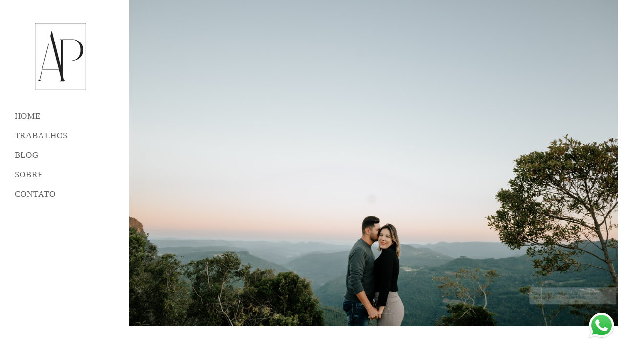

--- FILE ---
content_type: text/html; charset=utf-8
request_url: https://www.anapacheco.com.br/portfolio/pedido-de-casamento/1172611-rayla-danilo
body_size: 7623
content:
<!DOCTYPE html>
<html lang="pt-BR">

<head>
  <title>Pedido de Casamento - Rayla + Danilo - Laje de Pedra | Canela/RS</title>
  <meta charset="UTF-8">
  <meta name="description" content="Um pedido planejado com muito carinho, em cima da hora, mas com o entusiasmo à mil!O Danilo idealizou um local, não foi possível, não permitiam a entrada de câmeras profissionais e um evento acontecia no local. Mesmo assim, utilizamos o espaço comum do Hotel Laje de Pedra, um mirante lindíssimo com uma vista de tirar o fôlego. Lá criamos uma cena, eu estava fotografando o local, me pediram alguns registros e, quando nem eu esperava, o Danilo ajoelhou e a emoção da Rayla surgiu.Surpresa linda, um local lindo, um lugar lindo e uma viagem inesquecível.O Danilo avisou que essa viagem seria especial, mas a Rayla não imaginava o quanto. Né?Que prazer em fazer parte dessa história, casal ">
  <meta name="keywords" content="Gramado,fotos em Gramado,ensaios em Gramado,fotógrafa em Gramado,fotógrafo em Gramado,fotógrafo Gramado,fotógrafa Gramado,aniversário,formatura,casamento,ensaio,família,namorados,pedido de casamento,lua de mel em Gramado,pedido de casamento em Gramado,família,viagem em família,dicas de Gramado,dicas Gramado,passeio em Gramado,Gramado passeio,fotografia,fotografia Gramado,turismo,arte,contar histórias,crianças,criança em Gramado,família em Gramado,namorados Gramado,solteiro em Gramado,festa em Gramado,Gramado e Canela">
  <meta name="author" content="">
  <meta property="og:title" content="Pedido de Casamento - Rayla + Danilo - Laje de Pedra | Canela/RS">
  <meta property="og:description" content="Um pedido planejado com muito carinho, em cima da hora, mas com o entusiasmo à mil!O Danilo idealizou um local, não foi possível, não permitiam a entrada de câmeras profissionais e um evento acontecia no local. Mesmo assim, utilizamos o espaço comum do Hotel Laje de Pedra, um mirante lindíssimo com uma vista de tirar o fôlego. Lá criamos uma cena, eu estava fotografando o local, me pediram alguns registros e, quando nem eu esperava, o Danilo ajoelhou e a emoção da Rayla surgiu.Surpresa linda, um local lindo, um lugar lindo e uma viagem inesquecível.O Danilo avisou que essa viagem seria especial, mas a Rayla não imaginava o quanto. Né?Que prazer em fazer parte dessa história, casal ">
  <meta property="og:type" content="article">
  <meta property="og:url" content="https://www.anapacheco.com.br/portfolio/pedido-de-casamento/1172611-rayla-danilo">
  <meta property="og:image" itemprop="image" content="https://alfred.alboompro.com/crop/width/600/height/400/mode/jpeg/quality/70/url/storage.alboom.ninja/sites/5078/albuns/1172611/r_d-65.jpg?t=1682900526">
  <meta property="og:image:type" content="image/jpeg">
  <meta property="og:image:width" content="600">
  <meta property="og:image:height" content="400">
  <meta name="viewport" content="width=device-width, initial-scale=1.0, user-scalable=yes">
  <meta name="mobile-web-app-capable" content="yes">

  
      <!-- Canonical URL -->
    <link rel="canonical" href="https://www.anapacheco.com.br/portfolio/pedido-de-casamento/1172611-rayla-danilo">
  
  <link rel="shortcut icon" type="image/png" href="https://storage.alboom.ninja/sites/5078/img/logotipo_monograma_minimalista_cinza_e_preto2.png?t=1725757607" />  
      <link rel="stylesheet" href="https://bifrost.alboompro.com/static/boom-v3/themes/9/dist/css/main.min.css?v=2.8.594" id="cssPath">
          <link rel="stylesheet" href="https://bifrost.alboompro.com/static/boom-v3/assets/vendors/font-awesome/5.15.4/css/all.min.css?v=2.8.594">
  
  <style type="text/css">.cp--album-preview .cp__container .cp__header {
  margin-bottom: 10px;
}
.cp--album-preview .cp__container .cp__alboom-type {
  display: none;
}.boom-button, .cp__alboom-type{background-color:rgba(33, 33, 33, 1);border-color:rgba(33, 33, 33, 1);color:rgba(255, 255, 255, 1);border-radius:3px;font-family:'AssistantLight';}
.boom-button:hover{background-color:rgba(0, 0, 0, 0.48);}
.boom-button:hover, .cp__alboom-type:hover{border-color:rgba(0, 0, 0, 0);color:rgba(255, 255, 255, 1);}
.mhm__item{color:rgba(98, 98, 98, 1);}
.mhm__item:hover{color:rgba(255, 255, 255, 0.58);}
.main-header{background-color:rgba(255, 255, 255, 0);}
html, body, .contact-input{color:rgba(85, 85, 85, 1);}
.cs__title{color:rgba(85, 85, 85, 1);font-family:'AssistantLight';}
.fr-view a{color:rgba(85, 85, 85, 1);}
.fr-view a:hover{color:rgba(85, 85, 85, 1);}
.footer{background-color:rgba(19, 19, 19, 1);color:rgba(255, 255, 255, 1);}
.footer .boom-button, .footer .cp__alboom-type{background-color:rgba(20, 20, 20, 1);border-color:rgba(0, 0, 0, 0);color:rgba(255, 255, 255, 1);}
.footer .boom-button:hover, .footer .cp__alboom-type:hover{background-color:rgba(89, 89, 89, 1);border-color:rgba(8, 8, 8, 0);color:rgba(255, 255, 255, 1);}
html, body{font-size:15px;font-family:'AssistantLight';}
h2.cs__title{font-size:22px;letter-spacing:0.8px;}
.mh__menu{font-family:'WorkSansLight';}
.b__info .b__heading{font-family:'AssistantLight';letter-spacing:0.7px;font-size:64px;}
.b__info{color:rgba(255, 255, 255, 1);}
.b__info .b__subtitle{font-family:'AssistantLight';font-size:26px;letter-spacing:4px;}
body.fullscreen:not(.page-home):not(.sidenav) .main-header{background-color:rgba(87, 87, 87, 1);}
body{background-color:rgba(255, 255, 255, 1);}
.mh__menu, .mhm__item{font-size:17px;letter-spacing:1.1px;}
.bs--grid .b__container{margin:1px;width:calc(25% - 2px);}
.cp--album-preview a:hover .cp__thumbnail:before{background-color:rgba(0, 0, 0, 0.75);}
.cp--album-preview .cp__container{color:rgba(255, 255, 255, 0.9);}
.mh__logo figure img{max-width:100%;max-height:100%;}
body:not(.sidenav) .mhm__item{padding:10px 0px;}
body.sidenav .mhm__item{padding-top:0px;padding-bottom:0px;}
.blog__container{font-family:'AssistantLight';}
.nav-drawer .ndc__item:hover{color:rgb(255, 255, 255);}
.content-preview:hover .cp__thumbnail:before{background-color:rgba(255, 255, 255, .8);}</style>
  


  
  
  
  
  
  <script>
    window.templateId = 9  </script>
</head>

<body ontouchstart="" class="page-album sidenav 
  ">
  
  <div class="menu-container
    sidenav" id="menuContainer">

    <header class="main-header sidenav mh--a-left" id="mainHeader">

      <div class="container">
        <a href="/" class="mh__logo" title="Página inicial de Ana Pacheco Fotografia">
          <figure>
            <img src="https://alfred.alboompro.com/resize/width/370/height/150/quality/99/url/storage.alboom.ninja/sites/5078/img/logo/logotipo_monograma_minimalista_cinza_e_preto2.png?t=1725757597" alt="Ana Pacheco Fotografia" class=" accelerated">
          </figure>
        </a>
        <nav class="mh__menu mh__menu-separator-line" id="mainMenu">

          
              <a href="/home"  class="mhm__item">
                HOME              </a>

            
              <a href="/portfolio"  class="mhm__item">
                TRABALHOS              </a>

            
              <a href="/blog"  class="mhm__item">
                BLOG              </a>

            
              <a href="/sobre"  class="mhm__item">
                SOBRE              </a>

            
              <a href="/contato"  class="mhm__item">
                CONTATO              </a>

                    </nav>
      </div>
    </header>

    <nav class="nav-drawer 
      light-dark" id="navDrawer">
      <a href="/" class="nd__logo" title="Página inicial de Ana Pacheco Fotografia">'
        <figure>
          <img src="https://storage.alboom.ninja/sites/5078/img/logo/logotipo_monograma_minimalista_cinza_e_preto2.png?t=1725757597" alt="Logotipo de Ana Pacheco Fotografia">
        </figure>
      </a>
      <div class="nd__content">

        
            <a href="/home"  class="ndc__item mhm__item">
              HOME            </a>

          
            <a href="/portfolio"  class="ndc__item mhm__item">
              TRABALHOS            </a>

          
            <a href="/blog"  class="ndc__item mhm__item">
              BLOG            </a>

          
            <a href="/sobre"  class="ndc__item mhm__item">
              SOBRE            </a>

          
            <a href="/contato"  class="ndc__item mhm__item">
              CONTATO            </a>

          
      </div>

      <div class="nd__social light-dark">
        <ul class="nds-list">
                      <li class="ndsl__item mhm__item">
              <a href="https://facebook.com/AnaPachecoFotografia" target="_blank" title="Facebook de Ana Pacheco Fotografia">
                <i class="fab fa-facebook-f"></i>
              </a>
            </li>
                                <li class="ndsl__item mhm__item">
              <a href="https://instagram.com/anapachecofotografia" target="_blank" title="Instagram de Ana Pacheco Fotografia">
                <i class="fab fa-instagram"></i>
              </a>
            </li>
                  </ul>
      </div>
    </nav>

    <a href="#" id="nav-hamburguer" class="nd__button no-link
        light-dark" data-toggle-class="js-fixed" data-toggle-target="menuContainer">
      <i class="ndb__icon top"></i>
      <i class="ndb__icon middle"></i>
      <i class="ndb__icon bottom"></i>
    </a>

  </div>

<main class="main-content mc--album   mc--album-default" id="albumPage">

      <figure class="post-cover">
      <div class="container">
        <div class="ip__background" style="background-image: url('https://storage.alboom.ninja/sites/5078/albuns/1172611/r_d-65.jpg?t=1682900526');"></div>
        <picture>
          <source srcset="https://alfred.alboompro.com/resize/width/2400/quality/70/url/storage.alboom.ninja/sites/5078/albuns/1172611/r_d-65.jpg?t=1682900526" media="(-webkit-min-device-pixel-ratio: 2) and (min-width: 1025px)">
          <img src="https://storage.alboom.ninja/sites/5078/albuns/1172611/r_d-65.jpg?t=1682900526" alt="" class="ip__fallback">
        </picture>
      </div>
    </figure>
  
  <article class="article-content ">
    <div class="container">
      <div id="albumTextContent" class="ac__header-center">
        <header id="albumPageHeader" class="ac__header">
          <div class="additional-info">
            <h3 class="ai__item ai--category">Pedido de Casamento</h3>
            <h3 class="ai__item ai--local">Laje de Pedra | Canela/RS</h3>
                          <time class="ai__item ai--date" pubdate datetime="2023-04-29">29/Abril/2023</time>
                      </div>
          <h1 class="ac__title">Rayla + Danilo</h1>
          <div class="social-info" data-album-id="1172611">
                          <span class="si__item si__item-views">
                <i class="fa fa-eye"></i>
                <span class="album_views_update">604</span> visualizações              </span>
            
                          <span class="si__item si__item-likes">
                <i class="fa fa-heart"></i>
                <span class="album_likes_update">36</span> curtidas              </span>
                      </div>
        </header>
        <div id="albumPageDescription" class="ac__content fr-view">
          <p><p style="text-align: justify;">Um pedido planejado com muito carinho, em cima da hora, mas com o entusiasmo à mil!</p><p style="text-align: justify;">O Danilo idealizou um local, não foi possível, não permitiam a entrada de câmeras profissionais e um evento acontecia no local. Mesmo assim, utilizamos o espaço comum do Hotel Laje de Pedra, um mirante lindíssimo com uma vista de tirar o fôlego. Lá criamos uma cena, eu estava fotografando o local, me pediram alguns registros e, quando nem eu esperava, o Danilo ajoelhou e a emoção da Rayla surgiu.</p><p style="text-align: justify;">Surpresa linda, um local lindo, um lugar lindo e uma viagem inesquecível.</p><p style="text-align: justify;">O Danilo avisou que essa viagem seria especial, mas a Rayla não imaginava o quanto. Né?</p><p style="text-align: justify;">Que prazer em fazer parte dessa história, casal &lt;3</p></p>
                      <span class="tag-container">
              <p class="tag-title">Tags</p>
              <p>
                                  <a class="tag-item" href="/portfolio/tag/pedido-de-casamento">pedido de casamento</a>
                                  <a class="tag-item" href="/portfolio/tag/noivado">noivado</a>
                                  <a class="tag-item" href="/portfolio/tag/pedido-de-casamento-gramado">pedido de casamento Gramado</a>
                                  <a class="tag-item" href="/portfolio/tag/pedido-de-casamento-na-serra">pedido de casamento na serra</a>
                                  <a class="tag-item" href="/portfolio/tag/pedido-de-casamento-canela">pedido de casamento canela</a>
                                  <a class="tag-item" href="/portfolio/tag/pedido-de-casamento-surpresa">pedido de casamento surpresa</a>
                                  <a class="tag-item" href="/portfolio/tag/pedido-de-casamento-fotografa">pedido de casamento fotógrafa</a>
                                  <a class="tag-item" href="/portfolio/tag/fotografa-gramado">fotógrafa gramado</a>
                                  <a class="tag-item" href="/portfolio/tag/fotografa-canela">fotógrafa Canela</a>
                                  <a class="tag-item" href="/portfolio/tag/fotografa-de-casais">fotógrafa de casais</a>
                                  <a class="tag-item" href="/portfolio/tag/fotografa-de-familia">fotógrafa de família</a>
                                  <a class="tag-item" href="/portfolio/tag/fotografa-noivado">fotógrafa noivado</a>
                                  <a class="tag-item" href="/portfolio/tag/fotografa-de-casamento">fotógrafa de casamento</a>
                                  <a class="tag-item" href="/portfolio/tag/gramado">gramado</a>
                                  <a class="tag-item" href="/portfolio/tag/gramado-canela">gramado canela</a>
                                  <a class="tag-item" href="/portfolio/tag/dicas-gramado">dicas gramado</a>
                                  <a class="tag-item" href="/portfolio/tag/dicas-canela">dicas canela</a>
                                  <a class="tag-item" href="/portfolio/tag/dicas-gramado-canela">dicas gramado canela</a>
                              </p>
            </span>
                  </div>
      </div>

              <div id="albumPageContent" class="ac__image-content">
          
              <div class="post-image">
                <figure class="pi__container">
                  <picture id="i-37426889" class="pic__image-wrapper">
                    <source media="(-webkit-min-device-pixel-ratio: 2) and (min-width: 1025px)" srcset="[data-uri]" data-original-set="https://alfred.alboompro.com/resize/width/1200/scale/2/quality/70/url/storage.alboom.ninja/sites/5078/albuns/1172611/r_d-5.jpg?t=1682900403">
                    <source media="(max-width: 1024px)" srcset="[data-uri]" data-original-set="https://alfred.alboompro.com/resize/width/1024/quality/70/url/storage.alboom.ninja/sites/5078/albuns/1172611/r_d-5.jpg?t=1682900403">
                    <source media="(max-width: 768px)" srcset="[data-uri]" data-original-set="https://alfred.alboompro.com/resize/width/768/quality/70/url/storage.alboom.ninja/sites/5078/albuns/1172611/r_d-5.jpg?t=1682900403">
                    <source media="(max-width: 440px)" srcset="[data-uri]" data-original-set="https://alfred.alboompro.com/resize/width/440/quality/70/url/storage.alboom.ninja/sites/5078/albuns/1172611/r_d-5.jpg?t=1682900403">
                    <img class="pic__image" src="[data-uri]" data-original="https://storage.alboom.ninja/sites/5078/albuns/1172611/r_d-5.jpg?t=1682900403" alt="" width="1200">
                  </picture>
                  <figcaption class="pic__caption" hidden>  </figcaption>
                                      <div class="social-actions">
                      <ul class="sa__list">
                        <li class="sal__item sali--like">
                          <a href="#" class="no-link like" data-id="37426889" data-id-album="1172611" title="Obrigado!"><i class="fa fa-heart"></i></a>                        </li>
                        <li class="sal__item sali--facebook">
                          <a href="#" rel=nofollow onclick="window.open('https://www.facebook.com/dialog/feed?app_id=882466608465785&display=popup&caption=www.anapacheco.com.br&link=https://www.anapacheco.com.br/portfolio/pedido-de-casamento/1172611-rayla-danilo&redirect_uri=https://api.alboom.com.br/facebook/close.php%3Fhttps%3A%2F%2Fwww.anapacheco.com.br%2Fportfolio%2Fpedido-de-casamento%2F1172611-rayla-danilo&picture=https://storage.alboom.ninja/sites/5078/albuns/1172611/r_d-5.jpg?t=1682900403', 'facebook', 'width=700, height=400'); return false;" data-original-title="facebook" target="_blank" class="tooltip-like" data-toggle="tooltip" data-placement="left" title="Compartilhe!"><i class="fab fa-facebook-f"></i></a>
                        </li>
                        <li class="sal__item sali--pinterest">
                          <a href="https://pinterest.com/pin/create/button/?url=https://www.anapacheco.com.br/portfolio/pedido-de-casamento/1172611-rayla-danilo&amp;media=https://storage.alboom.ninja/sites/5078/albuns/1172611/r_d-5.jpg?t=1682900403&amp;description=" target="_blank" class="tooltip-like" data-toggle="tooltip" data-placement="left" title="Pin it!" count-layout="none"><i class="fab fa-pinterest"></i></a>
                        </li>
                      </ul>
                    </div>
                                  </figure>
              </div>
          
              <div class="post-image">
                <figure class="pi__container">
                  <picture id="i-37426894" class="pic__image-wrapper">
                    <source media="(-webkit-min-device-pixel-ratio: 2) and (min-width: 1025px)" srcset="[data-uri]" data-original-set="https://alfred.alboompro.com/resize/width/1200/scale/2/quality/70/url/storage.alboom.ninja/sites/5078/albuns/1172611/r_d-9.jpg?t=1682900405">
                    <source media="(max-width: 1024px)" srcset="[data-uri]" data-original-set="https://alfred.alboompro.com/resize/width/1024/quality/70/url/storage.alboom.ninja/sites/5078/albuns/1172611/r_d-9.jpg?t=1682900405">
                    <source media="(max-width: 768px)" srcset="[data-uri]" data-original-set="https://alfred.alboompro.com/resize/width/768/quality/70/url/storage.alboom.ninja/sites/5078/albuns/1172611/r_d-9.jpg?t=1682900405">
                    <source media="(max-width: 440px)" srcset="[data-uri]" data-original-set="https://alfred.alboompro.com/resize/width/440/quality/70/url/storage.alboom.ninja/sites/5078/albuns/1172611/r_d-9.jpg?t=1682900405">
                    <img class="pic__image" src="[data-uri]" data-original="https://storage.alboom.ninja/sites/5078/albuns/1172611/r_d-9.jpg?t=1682900405" alt="" width="1200">
                  </picture>
                  <figcaption class="pic__caption" hidden>  </figcaption>
                                      <div class="social-actions">
                      <ul class="sa__list">
                        <li class="sal__item sali--like">
                          <a href="#" class="no-link like" data-id="37426894" data-id-album="1172611" title="Obrigado!"><i class="fa fa-heart"></i></a>                        </li>
                        <li class="sal__item sali--facebook">
                          <a href="#" rel=nofollow onclick="window.open('https://www.facebook.com/dialog/feed?app_id=882466608465785&display=popup&caption=www.anapacheco.com.br&link=https://www.anapacheco.com.br/portfolio/pedido-de-casamento/1172611-rayla-danilo&redirect_uri=https://api.alboom.com.br/facebook/close.php%3Fhttps%3A%2F%2Fwww.anapacheco.com.br%2Fportfolio%2Fpedido-de-casamento%2F1172611-rayla-danilo&picture=https://storage.alboom.ninja/sites/5078/albuns/1172611/r_d-9.jpg?t=1682900405', 'facebook', 'width=700, height=400'); return false;" data-original-title="facebook" target="_blank" class="tooltip-like" data-toggle="tooltip" data-placement="left" title="Compartilhe!"><i class="fab fa-facebook-f"></i></a>
                        </li>
                        <li class="sal__item sali--pinterest">
                          <a href="https://pinterest.com/pin/create/button/?url=https://www.anapacheco.com.br/portfolio/pedido-de-casamento/1172611-rayla-danilo&amp;media=https://storage.alboom.ninja/sites/5078/albuns/1172611/r_d-9.jpg?t=1682900405&amp;description=" target="_blank" class="tooltip-like" data-toggle="tooltip" data-placement="left" title="Pin it!" count-layout="none"><i class="fab fa-pinterest"></i></a>
                        </li>
                      </ul>
                    </div>
                                  </figure>
              </div>
          
              <div class="post-image">
                <figure class="pi__container">
                  <picture id="i-37426905" class="pic__image-wrapper">
                    <source media="(-webkit-min-device-pixel-ratio: 2) and (min-width: 1025px)" srcset="[data-uri]" data-original-set="https://alfred.alboompro.com/resize/width/1200/scale/2/quality/70/url/storage.alboom.ninja/sites/5078/albuns/1172611/r_d-12.jpg?t=1682900422">
                    <source media="(max-width: 1024px)" srcset="[data-uri]" data-original-set="https://alfred.alboompro.com/resize/width/1024/quality/70/url/storage.alboom.ninja/sites/5078/albuns/1172611/r_d-12.jpg?t=1682900422">
                    <source media="(max-width: 768px)" srcset="[data-uri]" data-original-set="https://alfred.alboompro.com/resize/width/768/quality/70/url/storage.alboom.ninja/sites/5078/albuns/1172611/r_d-12.jpg?t=1682900422">
                    <source media="(max-width: 440px)" srcset="[data-uri]" data-original-set="https://alfred.alboompro.com/resize/width/440/quality/70/url/storage.alboom.ninja/sites/5078/albuns/1172611/r_d-12.jpg?t=1682900422">
                    <img class="pic__image" src="[data-uri]" data-original="https://storage.alboom.ninja/sites/5078/albuns/1172611/r_d-12.jpg?t=1682900422" alt="" width="1200">
                  </picture>
                  <figcaption class="pic__caption" hidden>  </figcaption>
                                      <div class="social-actions">
                      <ul class="sa__list">
                        <li class="sal__item sali--like">
                          <a href="#" class="no-link like" data-id="37426905" data-id-album="1172611" title="Obrigado!"><i class="fa fa-heart"></i></a>                        </li>
                        <li class="sal__item sali--facebook">
                          <a href="#" rel=nofollow onclick="window.open('https://www.facebook.com/dialog/feed?app_id=882466608465785&display=popup&caption=www.anapacheco.com.br&link=https://www.anapacheco.com.br/portfolio/pedido-de-casamento/1172611-rayla-danilo&redirect_uri=https://api.alboom.com.br/facebook/close.php%3Fhttps%3A%2F%2Fwww.anapacheco.com.br%2Fportfolio%2Fpedido-de-casamento%2F1172611-rayla-danilo&picture=https://storage.alboom.ninja/sites/5078/albuns/1172611/r_d-12.jpg?t=1682900422', 'facebook', 'width=700, height=400'); return false;" data-original-title="facebook" target="_blank" class="tooltip-like" data-toggle="tooltip" data-placement="left" title="Compartilhe!"><i class="fab fa-facebook-f"></i></a>
                        </li>
                        <li class="sal__item sali--pinterest">
                          <a href="https://pinterest.com/pin/create/button/?url=https://www.anapacheco.com.br/portfolio/pedido-de-casamento/1172611-rayla-danilo&amp;media=https://storage.alboom.ninja/sites/5078/albuns/1172611/r_d-12.jpg?t=1682900422&amp;description=" target="_blank" class="tooltip-like" data-toggle="tooltip" data-placement="left" title="Pin it!" count-layout="none"><i class="fab fa-pinterest"></i></a>
                        </li>
                      </ul>
                    </div>
                                  </figure>
              </div>
          
              <div class="post-image">
                <figure class="pi__container">
                  <picture id="i-37426936" class="pic__image-wrapper">
                    <source media="(-webkit-min-device-pixel-ratio: 2) and (min-width: 1025px)" srcset="[data-uri]" data-original-set="https://alfred.alboompro.com/resize/width/1200/scale/2/quality/70/url/storage.alboom.ninja/sites/5078/albuns/1172611/r_d-14.jpg?t=1682900458">
                    <source media="(max-width: 1024px)" srcset="[data-uri]" data-original-set="https://alfred.alboompro.com/resize/width/1024/quality/70/url/storage.alboom.ninja/sites/5078/albuns/1172611/r_d-14.jpg?t=1682900458">
                    <source media="(max-width: 768px)" srcset="[data-uri]" data-original-set="https://alfred.alboompro.com/resize/width/768/quality/70/url/storage.alboom.ninja/sites/5078/albuns/1172611/r_d-14.jpg?t=1682900458">
                    <source media="(max-width: 440px)" srcset="[data-uri]" data-original-set="https://alfred.alboompro.com/resize/width/440/quality/70/url/storage.alboom.ninja/sites/5078/albuns/1172611/r_d-14.jpg?t=1682900458">
                    <img class="pic__image" src="[data-uri]" data-original="https://storage.alboom.ninja/sites/5078/albuns/1172611/r_d-14.jpg?t=1682900458" alt="" width="1200">
                  </picture>
                  <figcaption class="pic__caption" hidden>  </figcaption>
                                      <div class="social-actions">
                      <ul class="sa__list">
                        <li class="sal__item sali--like">
                          <a href="#" class="no-link like" data-id="37426936" data-id-album="1172611" title="Obrigado!"><i class="fa fa-heart"></i></a>                        </li>
                        <li class="sal__item sali--facebook">
                          <a href="#" rel=nofollow onclick="window.open('https://www.facebook.com/dialog/feed?app_id=882466608465785&display=popup&caption=www.anapacheco.com.br&link=https://www.anapacheco.com.br/portfolio/pedido-de-casamento/1172611-rayla-danilo&redirect_uri=https://api.alboom.com.br/facebook/close.php%3Fhttps%3A%2F%2Fwww.anapacheco.com.br%2Fportfolio%2Fpedido-de-casamento%2F1172611-rayla-danilo&picture=https://storage.alboom.ninja/sites/5078/albuns/1172611/r_d-14.jpg?t=1682900458', 'facebook', 'width=700, height=400'); return false;" data-original-title="facebook" target="_blank" class="tooltip-like" data-toggle="tooltip" data-placement="left" title="Compartilhe!"><i class="fab fa-facebook-f"></i></a>
                        </li>
                        <li class="sal__item sali--pinterest">
                          <a href="https://pinterest.com/pin/create/button/?url=https://www.anapacheco.com.br/portfolio/pedido-de-casamento/1172611-rayla-danilo&amp;media=https://storage.alboom.ninja/sites/5078/albuns/1172611/r_d-14.jpg?t=1682900458&amp;description=" target="_blank" class="tooltip-like" data-toggle="tooltip" data-placement="left" title="Pin it!" count-layout="none"><i class="fab fa-pinterest"></i></a>
                        </li>
                      </ul>
                    </div>
                                  </figure>
              </div>
          
              <div class="post-image">
                <figure class="pi__container">
                  <picture id="i-37426926" class="pic__image-wrapper">
                    <source media="(-webkit-min-device-pixel-ratio: 2) and (min-width: 1025px)" srcset="[data-uri]" data-original-set="https://alfred.alboompro.com/resize/width/1200/scale/2/quality/70/url/storage.alboom.ninja/sites/5078/albuns/1172611/r_d-18.jpg?t=1682900448">
                    <source media="(max-width: 1024px)" srcset="[data-uri]" data-original-set="https://alfred.alboompro.com/resize/width/1024/quality/70/url/storage.alboom.ninja/sites/5078/albuns/1172611/r_d-18.jpg?t=1682900448">
                    <source media="(max-width: 768px)" srcset="[data-uri]" data-original-set="https://alfred.alboompro.com/resize/width/768/quality/70/url/storage.alboom.ninja/sites/5078/albuns/1172611/r_d-18.jpg?t=1682900448">
                    <source media="(max-width: 440px)" srcset="[data-uri]" data-original-set="https://alfred.alboompro.com/resize/width/440/quality/70/url/storage.alboom.ninja/sites/5078/albuns/1172611/r_d-18.jpg?t=1682900448">
                    <img class="pic__image" src="[data-uri]" data-original="https://storage.alboom.ninja/sites/5078/albuns/1172611/r_d-18.jpg?t=1682900448" alt="" width="1200">
                  </picture>
                  <figcaption class="pic__caption" hidden>  </figcaption>
                                      <div class="social-actions">
                      <ul class="sa__list">
                        <li class="sal__item sali--like">
                          <a href="#" class="no-link like" data-id="37426926" data-id-album="1172611" title="Obrigado!"><i class="fa fa-heart"></i></a>                        </li>
                        <li class="sal__item sali--facebook">
                          <a href="#" rel=nofollow onclick="window.open('https://www.facebook.com/dialog/feed?app_id=882466608465785&display=popup&caption=www.anapacheco.com.br&link=https://www.anapacheco.com.br/portfolio/pedido-de-casamento/1172611-rayla-danilo&redirect_uri=https://api.alboom.com.br/facebook/close.php%3Fhttps%3A%2F%2Fwww.anapacheco.com.br%2Fportfolio%2Fpedido-de-casamento%2F1172611-rayla-danilo&picture=https://storage.alboom.ninja/sites/5078/albuns/1172611/r_d-18.jpg?t=1682900448', 'facebook', 'width=700, height=400'); return false;" data-original-title="facebook" target="_blank" class="tooltip-like" data-toggle="tooltip" data-placement="left" title="Compartilhe!"><i class="fab fa-facebook-f"></i></a>
                        </li>
                        <li class="sal__item sali--pinterest">
                          <a href="https://pinterest.com/pin/create/button/?url=https://www.anapacheco.com.br/portfolio/pedido-de-casamento/1172611-rayla-danilo&amp;media=https://storage.alboom.ninja/sites/5078/albuns/1172611/r_d-18.jpg?t=1682900448&amp;description=" target="_blank" class="tooltip-like" data-toggle="tooltip" data-placement="left" title="Pin it!" count-layout="none"><i class="fab fa-pinterest"></i></a>
                        </li>
                      </ul>
                    </div>
                                  </figure>
              </div>
          
              <div class="post-image">
                <figure class="pi__container">
                  <picture id="i-37426938" class="pic__image-wrapper">
                    <source media="(-webkit-min-device-pixel-ratio: 2) and (min-width: 1025px)" srcset="[data-uri]" data-original-set="https://alfred.alboompro.com/resize/width/1200/scale/2/quality/70/url/storage.alboom.ninja/sites/5078/albuns/1172611/r_d-27.jpg?t=1682900461">
                    <source media="(max-width: 1024px)" srcset="[data-uri]" data-original-set="https://alfred.alboompro.com/resize/width/1024/quality/70/url/storage.alboom.ninja/sites/5078/albuns/1172611/r_d-27.jpg?t=1682900461">
                    <source media="(max-width: 768px)" srcset="[data-uri]" data-original-set="https://alfred.alboompro.com/resize/width/768/quality/70/url/storage.alboom.ninja/sites/5078/albuns/1172611/r_d-27.jpg?t=1682900461">
                    <source media="(max-width: 440px)" srcset="[data-uri]" data-original-set="https://alfred.alboompro.com/resize/width/440/quality/70/url/storage.alboom.ninja/sites/5078/albuns/1172611/r_d-27.jpg?t=1682900461">
                    <img class="pic__image" src="[data-uri]" data-original="https://storage.alboom.ninja/sites/5078/albuns/1172611/r_d-27.jpg?t=1682900461" alt="" width="1200">
                  </picture>
                  <figcaption class="pic__caption" hidden>  </figcaption>
                                      <div class="social-actions">
                      <ul class="sa__list">
                        <li class="sal__item sali--like">
                          <a href="#" class="no-link like" data-id="37426938" data-id-album="1172611" title="Obrigado!"><i class="fa fa-heart"></i></a>                        </li>
                        <li class="sal__item sali--facebook">
                          <a href="#" rel=nofollow onclick="window.open('https://www.facebook.com/dialog/feed?app_id=882466608465785&display=popup&caption=www.anapacheco.com.br&link=https://www.anapacheco.com.br/portfolio/pedido-de-casamento/1172611-rayla-danilo&redirect_uri=https://api.alboom.com.br/facebook/close.php%3Fhttps%3A%2F%2Fwww.anapacheco.com.br%2Fportfolio%2Fpedido-de-casamento%2F1172611-rayla-danilo&picture=https://storage.alboom.ninja/sites/5078/albuns/1172611/r_d-27.jpg?t=1682900461', 'facebook', 'width=700, height=400'); return false;" data-original-title="facebook" target="_blank" class="tooltip-like" data-toggle="tooltip" data-placement="left" title="Compartilhe!"><i class="fab fa-facebook-f"></i></a>
                        </li>
                        <li class="sal__item sali--pinterest">
                          <a href="https://pinterest.com/pin/create/button/?url=https://www.anapacheco.com.br/portfolio/pedido-de-casamento/1172611-rayla-danilo&amp;media=https://storage.alboom.ninja/sites/5078/albuns/1172611/r_d-27.jpg?t=1682900461&amp;description=" target="_blank" class="tooltip-like" data-toggle="tooltip" data-placement="left" title="Pin it!" count-layout="none"><i class="fab fa-pinterest"></i></a>
                        </li>
                      </ul>
                    </div>
                                  </figure>
              </div>
          
              <div class="post-image">
                <figure class="pi__container">
                  <picture id="i-37426955" class="pic__image-wrapper">
                    <source media="(-webkit-min-device-pixel-ratio: 2) and (min-width: 1025px)" srcset="[data-uri]" data-original-set="https://alfred.alboompro.com/resize/width/1200/scale/2/quality/70/url/storage.alboom.ninja/sites/5078/albuns/1172611/r_d-28.jpg?t=1682900481">
                    <source media="(max-width: 1024px)" srcset="[data-uri]" data-original-set="https://alfred.alboompro.com/resize/width/1024/quality/70/url/storage.alboom.ninja/sites/5078/albuns/1172611/r_d-28.jpg?t=1682900481">
                    <source media="(max-width: 768px)" srcset="[data-uri]" data-original-set="https://alfred.alboompro.com/resize/width/768/quality/70/url/storage.alboom.ninja/sites/5078/albuns/1172611/r_d-28.jpg?t=1682900481">
                    <source media="(max-width: 440px)" srcset="[data-uri]" data-original-set="https://alfred.alboompro.com/resize/width/440/quality/70/url/storage.alboom.ninja/sites/5078/albuns/1172611/r_d-28.jpg?t=1682900481">
                    <img class="pic__image" src="[data-uri]" data-original="https://storage.alboom.ninja/sites/5078/albuns/1172611/r_d-28.jpg?t=1682900481" alt="" width="1200">
                  </picture>
                  <figcaption class="pic__caption" hidden>  </figcaption>
                                      <div class="social-actions">
                      <ul class="sa__list">
                        <li class="sal__item sali--like">
                          <a href="#" class="no-link like" data-id="37426955" data-id-album="1172611" title="Obrigado!"><i class="fa fa-heart"></i></a>                        </li>
                        <li class="sal__item sali--facebook">
                          <a href="#" rel=nofollow onclick="window.open('https://www.facebook.com/dialog/feed?app_id=882466608465785&display=popup&caption=www.anapacheco.com.br&link=https://www.anapacheco.com.br/portfolio/pedido-de-casamento/1172611-rayla-danilo&redirect_uri=https://api.alboom.com.br/facebook/close.php%3Fhttps%3A%2F%2Fwww.anapacheco.com.br%2Fportfolio%2Fpedido-de-casamento%2F1172611-rayla-danilo&picture=https://storage.alboom.ninja/sites/5078/albuns/1172611/r_d-28.jpg?t=1682900481', 'facebook', 'width=700, height=400'); return false;" data-original-title="facebook" target="_blank" class="tooltip-like" data-toggle="tooltip" data-placement="left" title="Compartilhe!"><i class="fab fa-facebook-f"></i></a>
                        </li>
                        <li class="sal__item sali--pinterest">
                          <a href="https://pinterest.com/pin/create/button/?url=https://www.anapacheco.com.br/portfolio/pedido-de-casamento/1172611-rayla-danilo&amp;media=https://storage.alboom.ninja/sites/5078/albuns/1172611/r_d-28.jpg?t=1682900481&amp;description=" target="_blank" class="tooltip-like" data-toggle="tooltip" data-placement="left" title="Pin it!" count-layout="none"><i class="fab fa-pinterest"></i></a>
                        </li>
                      </ul>
                    </div>
                                  </figure>
              </div>
          
              <div class="post-image">
                <figure class="pi__container">
                  <picture id="i-37426969" class="pic__image-wrapper">
                    <source media="(-webkit-min-device-pixel-ratio: 2) and (min-width: 1025px)" srcset="[data-uri]" data-original-set="https://alfred.alboompro.com/resize/width/1200/scale/2/quality/70/url/storage.alboom.ninja/sites/5078/albuns/1172611/r_d-30.jpg?t=1682900496">
                    <source media="(max-width: 1024px)" srcset="[data-uri]" data-original-set="https://alfred.alboompro.com/resize/width/1024/quality/70/url/storage.alboom.ninja/sites/5078/albuns/1172611/r_d-30.jpg?t=1682900496">
                    <source media="(max-width: 768px)" srcset="[data-uri]" data-original-set="https://alfred.alboompro.com/resize/width/768/quality/70/url/storage.alboom.ninja/sites/5078/albuns/1172611/r_d-30.jpg?t=1682900496">
                    <source media="(max-width: 440px)" srcset="[data-uri]" data-original-set="https://alfred.alboompro.com/resize/width/440/quality/70/url/storage.alboom.ninja/sites/5078/albuns/1172611/r_d-30.jpg?t=1682900496">
                    <img class="pic__image" src="[data-uri]" data-original="https://storage.alboom.ninja/sites/5078/albuns/1172611/r_d-30.jpg?t=1682900496" alt="" width="1200">
                  </picture>
                  <figcaption class="pic__caption" hidden>  </figcaption>
                                      <div class="social-actions">
                      <ul class="sa__list">
                        <li class="sal__item sali--like">
                          <a href="#" class="no-link like" data-id="37426969" data-id-album="1172611" title="Obrigado!"><i class="fa fa-heart"></i></a>                        </li>
                        <li class="sal__item sali--facebook">
                          <a href="#" rel=nofollow onclick="window.open('https://www.facebook.com/dialog/feed?app_id=882466608465785&display=popup&caption=www.anapacheco.com.br&link=https://www.anapacheco.com.br/portfolio/pedido-de-casamento/1172611-rayla-danilo&redirect_uri=https://api.alboom.com.br/facebook/close.php%3Fhttps%3A%2F%2Fwww.anapacheco.com.br%2Fportfolio%2Fpedido-de-casamento%2F1172611-rayla-danilo&picture=https://storage.alboom.ninja/sites/5078/albuns/1172611/r_d-30.jpg?t=1682900496', 'facebook', 'width=700, height=400'); return false;" data-original-title="facebook" target="_blank" class="tooltip-like" data-toggle="tooltip" data-placement="left" title="Compartilhe!"><i class="fab fa-facebook-f"></i></a>
                        </li>
                        <li class="sal__item sali--pinterest">
                          <a href="https://pinterest.com/pin/create/button/?url=https://www.anapacheco.com.br/portfolio/pedido-de-casamento/1172611-rayla-danilo&amp;media=https://storage.alboom.ninja/sites/5078/albuns/1172611/r_d-30.jpg?t=1682900496&amp;description=" target="_blank" class="tooltip-like" data-toggle="tooltip" data-placement="left" title="Pin it!" count-layout="none"><i class="fab fa-pinterest"></i></a>
                        </li>
                      </ul>
                    </div>
                                  </figure>
              </div>
          
              <div class="post-image">
                <figure class="pi__container">
                  <picture id="i-37426967" class="pic__image-wrapper">
                    <source media="(-webkit-min-device-pixel-ratio: 2) and (min-width: 1025px)" srcset="[data-uri]" data-original-set="https://alfred.alboompro.com/resize/width/1200/scale/2/quality/70/url/storage.alboom.ninja/sites/5078/albuns/1172611/r_d-32.jpg?t=1682900495">
                    <source media="(max-width: 1024px)" srcset="[data-uri]" data-original-set="https://alfred.alboompro.com/resize/width/1024/quality/70/url/storage.alboom.ninja/sites/5078/albuns/1172611/r_d-32.jpg?t=1682900495">
                    <source media="(max-width: 768px)" srcset="[data-uri]" data-original-set="https://alfred.alboompro.com/resize/width/768/quality/70/url/storage.alboom.ninja/sites/5078/albuns/1172611/r_d-32.jpg?t=1682900495">
                    <source media="(max-width: 440px)" srcset="[data-uri]" data-original-set="https://alfred.alboompro.com/resize/width/440/quality/70/url/storage.alboom.ninja/sites/5078/albuns/1172611/r_d-32.jpg?t=1682900495">
                    <img class="pic__image" src="[data-uri]" data-original="https://storage.alboom.ninja/sites/5078/albuns/1172611/r_d-32.jpg?t=1682900495" alt="" width="1200">
                  </picture>
                  <figcaption class="pic__caption" hidden>  </figcaption>
                                      <div class="social-actions">
                      <ul class="sa__list">
                        <li class="sal__item sali--like">
                          <a href="#" class="no-link like" data-id="37426967" data-id-album="1172611" title="Obrigado!"><i class="fa fa-heart"></i></a>                        </li>
                        <li class="sal__item sali--facebook">
                          <a href="#" rel=nofollow onclick="window.open('https://www.facebook.com/dialog/feed?app_id=882466608465785&display=popup&caption=www.anapacheco.com.br&link=https://www.anapacheco.com.br/portfolio/pedido-de-casamento/1172611-rayla-danilo&redirect_uri=https://api.alboom.com.br/facebook/close.php%3Fhttps%3A%2F%2Fwww.anapacheco.com.br%2Fportfolio%2Fpedido-de-casamento%2F1172611-rayla-danilo&picture=https://storage.alboom.ninja/sites/5078/albuns/1172611/r_d-32.jpg?t=1682900495', 'facebook', 'width=700, height=400'); return false;" data-original-title="facebook" target="_blank" class="tooltip-like" data-toggle="tooltip" data-placement="left" title="Compartilhe!"><i class="fab fa-facebook-f"></i></a>
                        </li>
                        <li class="sal__item sali--pinterest">
                          <a href="https://pinterest.com/pin/create/button/?url=https://www.anapacheco.com.br/portfolio/pedido-de-casamento/1172611-rayla-danilo&amp;media=https://storage.alboom.ninja/sites/5078/albuns/1172611/r_d-32.jpg?t=1682900495&amp;description=" target="_blank" class="tooltip-like" data-toggle="tooltip" data-placement="left" title="Pin it!" count-layout="none"><i class="fab fa-pinterest"></i></a>
                        </li>
                      </ul>
                    </div>
                                  </figure>
              </div>
          
              <div class="post-image">
                <figure class="pi__container">
                  <picture id="i-37426973" class="pic__image-wrapper">
                    <source media="(-webkit-min-device-pixel-ratio: 2) and (min-width: 1025px)" srcset="[data-uri]" data-original-set="https://alfred.alboompro.com/resize/width/1200/scale/2/quality/70/url/storage.alboom.ninja/sites/5078/albuns/1172611/r_d-43.jpg?t=1682900499">
                    <source media="(max-width: 1024px)" srcset="[data-uri]" data-original-set="https://alfred.alboompro.com/resize/width/1024/quality/70/url/storage.alboom.ninja/sites/5078/albuns/1172611/r_d-43.jpg?t=1682900499">
                    <source media="(max-width: 768px)" srcset="[data-uri]" data-original-set="https://alfred.alboompro.com/resize/width/768/quality/70/url/storage.alboom.ninja/sites/5078/albuns/1172611/r_d-43.jpg?t=1682900499">
                    <source media="(max-width: 440px)" srcset="[data-uri]" data-original-set="https://alfred.alboompro.com/resize/width/440/quality/70/url/storage.alboom.ninja/sites/5078/albuns/1172611/r_d-43.jpg?t=1682900499">
                    <img class="pic__image" src="[data-uri]" data-original="https://storage.alboom.ninja/sites/5078/albuns/1172611/r_d-43.jpg?t=1682900499" alt="" width="1200">
                  </picture>
                  <figcaption class="pic__caption" hidden>  </figcaption>
                                      <div class="social-actions">
                      <ul class="sa__list">
                        <li class="sal__item sali--like">
                          <a href="#" class="no-link like" data-id="37426973" data-id-album="1172611" title="Obrigado!"><i class="fa fa-heart"></i></a>                        </li>
                        <li class="sal__item sali--facebook">
                          <a href="#" rel=nofollow onclick="window.open('https://www.facebook.com/dialog/feed?app_id=882466608465785&display=popup&caption=www.anapacheco.com.br&link=https://www.anapacheco.com.br/portfolio/pedido-de-casamento/1172611-rayla-danilo&redirect_uri=https://api.alboom.com.br/facebook/close.php%3Fhttps%3A%2F%2Fwww.anapacheco.com.br%2Fportfolio%2Fpedido-de-casamento%2F1172611-rayla-danilo&picture=https://storage.alboom.ninja/sites/5078/albuns/1172611/r_d-43.jpg?t=1682900499', 'facebook', 'width=700, height=400'); return false;" data-original-title="facebook" target="_blank" class="tooltip-like" data-toggle="tooltip" data-placement="left" title="Compartilhe!"><i class="fab fa-facebook-f"></i></a>
                        </li>
                        <li class="sal__item sali--pinterest">
                          <a href="https://pinterest.com/pin/create/button/?url=https://www.anapacheco.com.br/portfolio/pedido-de-casamento/1172611-rayla-danilo&amp;media=https://storage.alboom.ninja/sites/5078/albuns/1172611/r_d-43.jpg?t=1682900499&amp;description=" target="_blank" class="tooltip-like" data-toggle="tooltip" data-placement="left" title="Pin it!" count-layout="none"><i class="fab fa-pinterest"></i></a>
                        </li>
                      </ul>
                    </div>
                                  </figure>
              </div>
          
              <div class="post-image">
                <figure class="pi__container">
                  <picture id="i-37426985" class="pic__image-wrapper">
                    <source media="(-webkit-min-device-pixel-ratio: 2) and (min-width: 1025px)" srcset="[data-uri]" data-original-set="https://alfred.alboompro.com/resize/width/1200/scale/2/quality/70/url/storage.alboom.ninja/sites/5078/albuns/1172611/r_d-52.jpg?t=1682900514">
                    <source media="(max-width: 1024px)" srcset="[data-uri]" data-original-set="https://alfred.alboompro.com/resize/width/1024/quality/70/url/storage.alboom.ninja/sites/5078/albuns/1172611/r_d-52.jpg?t=1682900514">
                    <source media="(max-width: 768px)" srcset="[data-uri]" data-original-set="https://alfred.alboompro.com/resize/width/768/quality/70/url/storage.alboom.ninja/sites/5078/albuns/1172611/r_d-52.jpg?t=1682900514">
                    <source media="(max-width: 440px)" srcset="[data-uri]" data-original-set="https://alfred.alboompro.com/resize/width/440/quality/70/url/storage.alboom.ninja/sites/5078/albuns/1172611/r_d-52.jpg?t=1682900514">
                    <img class="pic__image" src="[data-uri]" data-original="https://storage.alboom.ninja/sites/5078/albuns/1172611/r_d-52.jpg?t=1682900514" alt="" width="1200">
                  </picture>
                  <figcaption class="pic__caption" hidden>  </figcaption>
                                      <div class="social-actions">
                      <ul class="sa__list">
                        <li class="sal__item sali--like">
                          <a href="#" class="no-link like" data-id="37426985" data-id-album="1172611" title="Obrigado!"><i class="fa fa-heart"></i></a>                        </li>
                        <li class="sal__item sali--facebook">
                          <a href="#" rel=nofollow onclick="window.open('https://www.facebook.com/dialog/feed?app_id=882466608465785&display=popup&caption=www.anapacheco.com.br&link=https://www.anapacheco.com.br/portfolio/pedido-de-casamento/1172611-rayla-danilo&redirect_uri=https://api.alboom.com.br/facebook/close.php%3Fhttps%3A%2F%2Fwww.anapacheco.com.br%2Fportfolio%2Fpedido-de-casamento%2F1172611-rayla-danilo&picture=https://storage.alboom.ninja/sites/5078/albuns/1172611/r_d-52.jpg?t=1682900514', 'facebook', 'width=700, height=400'); return false;" data-original-title="facebook" target="_blank" class="tooltip-like" data-toggle="tooltip" data-placement="left" title="Compartilhe!"><i class="fab fa-facebook-f"></i></a>
                        </li>
                        <li class="sal__item sali--pinterest">
                          <a href="https://pinterest.com/pin/create/button/?url=https://www.anapacheco.com.br/portfolio/pedido-de-casamento/1172611-rayla-danilo&amp;media=https://storage.alboom.ninja/sites/5078/albuns/1172611/r_d-52.jpg?t=1682900514&amp;description=" target="_blank" class="tooltip-like" data-toggle="tooltip" data-placement="left" title="Pin it!" count-layout="none"><i class="fab fa-pinterest"></i></a>
                        </li>
                      </ul>
                    </div>
                                  </figure>
              </div>
          
              <div class="post-image">
                <figure class="pi__container">
                  <picture id="i-37426983" class="pic__image-wrapper">
                    <source media="(-webkit-min-device-pixel-ratio: 2) and (min-width: 1025px)" srcset="[data-uri]" data-original-set="https://alfred.alboompro.com/resize/width/1200/scale/2/quality/70/url/storage.alboom.ninja/sites/5078/albuns/1172611/r_d-55.jpg?t=1682900513">
                    <source media="(max-width: 1024px)" srcset="[data-uri]" data-original-set="https://alfred.alboompro.com/resize/width/1024/quality/70/url/storage.alboom.ninja/sites/5078/albuns/1172611/r_d-55.jpg?t=1682900513">
                    <source media="(max-width: 768px)" srcset="[data-uri]" data-original-set="https://alfred.alboompro.com/resize/width/768/quality/70/url/storage.alboom.ninja/sites/5078/albuns/1172611/r_d-55.jpg?t=1682900513">
                    <source media="(max-width: 440px)" srcset="[data-uri]" data-original-set="https://alfred.alboompro.com/resize/width/440/quality/70/url/storage.alboom.ninja/sites/5078/albuns/1172611/r_d-55.jpg?t=1682900513">
                    <img class="pic__image" src="[data-uri]" data-original="https://storage.alboom.ninja/sites/5078/albuns/1172611/r_d-55.jpg?t=1682900513" alt="" width="1200">
                  </picture>
                  <figcaption class="pic__caption" hidden>  </figcaption>
                                      <div class="social-actions">
                      <ul class="sa__list">
                        <li class="sal__item sali--like">
                          <a href="#" class="no-link like" data-id="37426983" data-id-album="1172611" title="Obrigado!"><i class="fa fa-heart"></i></a>                        </li>
                        <li class="sal__item sali--facebook">
                          <a href="#" rel=nofollow onclick="window.open('https://www.facebook.com/dialog/feed?app_id=882466608465785&display=popup&caption=www.anapacheco.com.br&link=https://www.anapacheco.com.br/portfolio/pedido-de-casamento/1172611-rayla-danilo&redirect_uri=https://api.alboom.com.br/facebook/close.php%3Fhttps%3A%2F%2Fwww.anapacheco.com.br%2Fportfolio%2Fpedido-de-casamento%2F1172611-rayla-danilo&picture=https://storage.alboom.ninja/sites/5078/albuns/1172611/r_d-55.jpg?t=1682900513', 'facebook', 'width=700, height=400'); return false;" data-original-title="facebook" target="_blank" class="tooltip-like" data-toggle="tooltip" data-placement="left" title="Compartilhe!"><i class="fab fa-facebook-f"></i></a>
                        </li>
                        <li class="sal__item sali--pinterest">
                          <a href="https://pinterest.com/pin/create/button/?url=https://www.anapacheco.com.br/portfolio/pedido-de-casamento/1172611-rayla-danilo&amp;media=https://storage.alboom.ninja/sites/5078/albuns/1172611/r_d-55.jpg?t=1682900513&amp;description=" target="_blank" class="tooltip-like" data-toggle="tooltip" data-placement="left" title="Pin it!" count-layout="none"><i class="fab fa-pinterest"></i></a>
                        </li>
                      </ul>
                    </div>
                                  </figure>
              </div>
          
              <div class="post-image">
                <figure class="pi__container">
                  <picture id="i-37426988" class="pic__image-wrapper">
                    <source media="(-webkit-min-device-pixel-ratio: 2) and (min-width: 1025px)" srcset="[data-uri]" data-original-set="https://alfred.alboompro.com/resize/width/1200/scale/2/quality/70/url/storage.alboom.ninja/sites/5078/albuns/1172611/r_d-59.jpg?t=1682900517">
                    <source media="(max-width: 1024px)" srcset="[data-uri]" data-original-set="https://alfred.alboompro.com/resize/width/1024/quality/70/url/storage.alboom.ninja/sites/5078/albuns/1172611/r_d-59.jpg?t=1682900517">
                    <source media="(max-width: 768px)" srcset="[data-uri]" data-original-set="https://alfred.alboompro.com/resize/width/768/quality/70/url/storage.alboom.ninja/sites/5078/albuns/1172611/r_d-59.jpg?t=1682900517">
                    <source media="(max-width: 440px)" srcset="[data-uri]" data-original-set="https://alfred.alboompro.com/resize/width/440/quality/70/url/storage.alboom.ninja/sites/5078/albuns/1172611/r_d-59.jpg?t=1682900517">
                    <img class="pic__image" src="[data-uri]" data-original="https://storage.alboom.ninja/sites/5078/albuns/1172611/r_d-59.jpg?t=1682900517" alt="" width="1200">
                  </picture>
                  <figcaption class="pic__caption" hidden>  </figcaption>
                                      <div class="social-actions">
                      <ul class="sa__list">
                        <li class="sal__item sali--like">
                          <a href="#" class="no-link like" data-id="37426988" data-id-album="1172611" title="Obrigado!"><i class="fa fa-heart"></i></a>                        </li>
                        <li class="sal__item sali--facebook">
                          <a href="#" rel=nofollow onclick="window.open('https://www.facebook.com/dialog/feed?app_id=882466608465785&display=popup&caption=www.anapacheco.com.br&link=https://www.anapacheco.com.br/portfolio/pedido-de-casamento/1172611-rayla-danilo&redirect_uri=https://api.alboom.com.br/facebook/close.php%3Fhttps%3A%2F%2Fwww.anapacheco.com.br%2Fportfolio%2Fpedido-de-casamento%2F1172611-rayla-danilo&picture=https://storage.alboom.ninja/sites/5078/albuns/1172611/r_d-59.jpg?t=1682900517', 'facebook', 'width=700, height=400'); return false;" data-original-title="facebook" target="_blank" class="tooltip-like" data-toggle="tooltip" data-placement="left" title="Compartilhe!"><i class="fab fa-facebook-f"></i></a>
                        </li>
                        <li class="sal__item sali--pinterest">
                          <a href="https://pinterest.com/pin/create/button/?url=https://www.anapacheco.com.br/portfolio/pedido-de-casamento/1172611-rayla-danilo&amp;media=https://storage.alboom.ninja/sites/5078/albuns/1172611/r_d-59.jpg?t=1682900517&amp;description=" target="_blank" class="tooltip-like" data-toggle="tooltip" data-placement="left" title="Pin it!" count-layout="none"><i class="fab fa-pinterest"></i></a>
                        </li>
                      </ul>
                    </div>
                                  </figure>
              </div>
          
              <div class="post-image">
                <figure class="pi__container">
                  <picture id="i-37426976" class="pic__image-wrapper">
                    <source media="(-webkit-min-device-pixel-ratio: 2) and (min-width: 1025px)" srcset="[data-uri]" data-original-set="https://alfred.alboompro.com/resize/width/1200/scale/2/quality/70/url/storage.alboom.ninja/sites/5078/albuns/1172611/r_d-47.jpg?t=1682900501">
                    <source media="(max-width: 1024px)" srcset="[data-uri]" data-original-set="https://alfred.alboompro.com/resize/width/1024/quality/70/url/storage.alboom.ninja/sites/5078/albuns/1172611/r_d-47.jpg?t=1682900501">
                    <source media="(max-width: 768px)" srcset="[data-uri]" data-original-set="https://alfred.alboompro.com/resize/width/768/quality/70/url/storage.alboom.ninja/sites/5078/albuns/1172611/r_d-47.jpg?t=1682900501">
                    <source media="(max-width: 440px)" srcset="[data-uri]" data-original-set="https://alfred.alboompro.com/resize/width/440/quality/70/url/storage.alboom.ninja/sites/5078/albuns/1172611/r_d-47.jpg?t=1682900501">
                    <img class="pic__image" src="[data-uri]" data-original="https://storage.alboom.ninja/sites/5078/albuns/1172611/r_d-47.jpg?t=1682900501" alt="" width="1200">
                  </picture>
                  <figcaption class="pic__caption" hidden>  </figcaption>
                                      <div class="social-actions">
                      <ul class="sa__list">
                        <li class="sal__item sali--like">
                          <a href="#" class="no-link like" data-id="37426976" data-id-album="1172611" title="Obrigado!"><i class="fa fa-heart"></i></a>                        </li>
                        <li class="sal__item sali--facebook">
                          <a href="#" rel=nofollow onclick="window.open('https://www.facebook.com/dialog/feed?app_id=882466608465785&display=popup&caption=www.anapacheco.com.br&link=https://www.anapacheco.com.br/portfolio/pedido-de-casamento/1172611-rayla-danilo&redirect_uri=https://api.alboom.com.br/facebook/close.php%3Fhttps%3A%2F%2Fwww.anapacheco.com.br%2Fportfolio%2Fpedido-de-casamento%2F1172611-rayla-danilo&picture=https://storage.alboom.ninja/sites/5078/albuns/1172611/r_d-47.jpg?t=1682900501', 'facebook', 'width=700, height=400'); return false;" data-original-title="facebook" target="_blank" class="tooltip-like" data-toggle="tooltip" data-placement="left" title="Compartilhe!"><i class="fab fa-facebook-f"></i></a>
                        </li>
                        <li class="sal__item sali--pinterest">
                          <a href="https://pinterest.com/pin/create/button/?url=https://www.anapacheco.com.br/portfolio/pedido-de-casamento/1172611-rayla-danilo&amp;media=https://storage.alboom.ninja/sites/5078/albuns/1172611/r_d-47.jpg?t=1682900501&amp;description=" target="_blank" class="tooltip-like" data-toggle="tooltip" data-placement="left" title="Pin it!" count-layout="none"><i class="fab fa-pinterest"></i></a>
                        </li>
                      </ul>
                    </div>
                                  </figure>
              </div>
          
              <div class="post-image">
                <figure class="pi__container">
                  <picture id="i-37426994" class="pic__image-wrapper">
                    <source media="(-webkit-min-device-pixel-ratio: 2) and (min-width: 1025px)" srcset="[data-uri]" data-original-set="https://alfred.alboompro.com/resize/width/1200/scale/2/quality/70/url/storage.alboom.ninja/sites/5078/albuns/1172611/r_d-65.jpg?t=1682900526">
                    <source media="(max-width: 1024px)" srcset="[data-uri]" data-original-set="https://alfred.alboompro.com/resize/width/1024/quality/70/url/storage.alboom.ninja/sites/5078/albuns/1172611/r_d-65.jpg?t=1682900526">
                    <source media="(max-width: 768px)" srcset="[data-uri]" data-original-set="https://alfred.alboompro.com/resize/width/768/quality/70/url/storage.alboom.ninja/sites/5078/albuns/1172611/r_d-65.jpg?t=1682900526">
                    <source media="(max-width: 440px)" srcset="[data-uri]" data-original-set="https://alfred.alboompro.com/resize/width/440/quality/70/url/storage.alboom.ninja/sites/5078/albuns/1172611/r_d-65.jpg?t=1682900526">
                    <img class="pic__image" src="[data-uri]" data-original="https://storage.alboom.ninja/sites/5078/albuns/1172611/r_d-65.jpg?t=1682900526" alt="" width="1200">
                  </picture>
                  <figcaption class="pic__caption" hidden>  </figcaption>
                                      <div class="social-actions">
                      <ul class="sa__list">
                        <li class="sal__item sali--like">
                          <a href="#" class="no-link like" data-id="37426994" data-id-album="1172611" title="Obrigado!"><i class="fa fa-heart"></i></a>                        </li>
                        <li class="sal__item sali--facebook">
                          <a href="#" rel=nofollow onclick="window.open('https://www.facebook.com/dialog/feed?app_id=882466608465785&display=popup&caption=www.anapacheco.com.br&link=https://www.anapacheco.com.br/portfolio/pedido-de-casamento/1172611-rayla-danilo&redirect_uri=https://api.alboom.com.br/facebook/close.php%3Fhttps%3A%2F%2Fwww.anapacheco.com.br%2Fportfolio%2Fpedido-de-casamento%2F1172611-rayla-danilo&picture=https://storage.alboom.ninja/sites/5078/albuns/1172611/r_d-65.jpg?t=1682900526', 'facebook', 'width=700, height=400'); return false;" data-original-title="facebook" target="_blank" class="tooltip-like" data-toggle="tooltip" data-placement="left" title="Compartilhe!"><i class="fab fa-facebook-f"></i></a>
                        </li>
                        <li class="sal__item sali--pinterest">
                          <a href="https://pinterest.com/pin/create/button/?url=https://www.anapacheco.com.br/portfolio/pedido-de-casamento/1172611-rayla-danilo&amp;media=https://storage.alboom.ninja/sites/5078/albuns/1172611/r_d-65.jpg?t=1682900526&amp;description=" target="_blank" class="tooltip-like" data-toggle="tooltip" data-placement="left" title="Pin it!" count-layout="none"><i class="fab fa-pinterest"></i></a>
                        </li>
                      </ul>
                    </div>
                                  </figure>
              </div>
          
              <div class="post-image">
                <figure class="pi__container">
                  <picture id="i-37427006" class="pic__image-wrapper">
                    <source media="(-webkit-min-device-pixel-ratio: 2) and (min-width: 1025px)" srcset="[data-uri]" data-original-set="https://alfred.alboompro.com/resize/width/1200/scale/2/quality/70/url/storage.alboom.ninja/sites/5078/albuns/1172611/r_d-78.jpg?t=1682900549">
                    <source media="(max-width: 1024px)" srcset="[data-uri]" data-original-set="https://alfred.alboompro.com/resize/width/1024/quality/70/url/storage.alboom.ninja/sites/5078/albuns/1172611/r_d-78.jpg?t=1682900549">
                    <source media="(max-width: 768px)" srcset="[data-uri]" data-original-set="https://alfred.alboompro.com/resize/width/768/quality/70/url/storage.alboom.ninja/sites/5078/albuns/1172611/r_d-78.jpg?t=1682900549">
                    <source media="(max-width: 440px)" srcset="[data-uri]" data-original-set="https://alfred.alboompro.com/resize/width/440/quality/70/url/storage.alboom.ninja/sites/5078/albuns/1172611/r_d-78.jpg?t=1682900549">
                    <img class="pic__image" src="[data-uri]" data-original="https://storage.alboom.ninja/sites/5078/albuns/1172611/r_d-78.jpg?t=1682900549" alt="" width="1200">
                  </picture>
                  <figcaption class="pic__caption" hidden>  </figcaption>
                                      <div class="social-actions">
                      <ul class="sa__list">
                        <li class="sal__item sali--like">
                          <a href="#" class="no-link like" data-id="37427006" data-id-album="1172611" title="Obrigado!"><i class="fa fa-heart"></i></a>                        </li>
                        <li class="sal__item sali--facebook">
                          <a href="#" rel=nofollow onclick="window.open('https://www.facebook.com/dialog/feed?app_id=882466608465785&display=popup&caption=www.anapacheco.com.br&link=https://www.anapacheco.com.br/portfolio/pedido-de-casamento/1172611-rayla-danilo&redirect_uri=https://api.alboom.com.br/facebook/close.php%3Fhttps%3A%2F%2Fwww.anapacheco.com.br%2Fportfolio%2Fpedido-de-casamento%2F1172611-rayla-danilo&picture=https://storage.alboom.ninja/sites/5078/albuns/1172611/r_d-78.jpg?t=1682900549', 'facebook', 'width=700, height=400'); return false;" data-original-title="facebook" target="_blank" class="tooltip-like" data-toggle="tooltip" data-placement="left" title="Compartilhe!"><i class="fab fa-facebook-f"></i></a>
                        </li>
                        <li class="sal__item sali--pinterest">
                          <a href="https://pinterest.com/pin/create/button/?url=https://www.anapacheco.com.br/portfolio/pedido-de-casamento/1172611-rayla-danilo&amp;media=https://storage.alboom.ninja/sites/5078/albuns/1172611/r_d-78.jpg?t=1682900549&amp;description=" target="_blank" class="tooltip-like" data-toggle="tooltip" data-placement="left" title="Pin it!" count-layout="none"><i class="fab fa-pinterest"></i></a>
                        </li>
                      </ul>
                    </div>
                                  </figure>
              </div>
          
              <div class="post-image">
                <figure class="pi__container">
                  <picture id="i-37427007" class="pic__image-wrapper">
                    <source media="(-webkit-min-device-pixel-ratio: 2) and (min-width: 1025px)" srcset="[data-uri]" data-original-set="https://alfred.alboompro.com/resize/width/1200/scale/2/quality/70/url/storage.alboom.ninja/sites/5078/albuns/1172611/r_d-82.jpg?t=1682900550">
                    <source media="(max-width: 1024px)" srcset="[data-uri]" data-original-set="https://alfred.alboompro.com/resize/width/1024/quality/70/url/storage.alboom.ninja/sites/5078/albuns/1172611/r_d-82.jpg?t=1682900550">
                    <source media="(max-width: 768px)" srcset="[data-uri]" data-original-set="https://alfred.alboompro.com/resize/width/768/quality/70/url/storage.alboom.ninja/sites/5078/albuns/1172611/r_d-82.jpg?t=1682900550">
                    <source media="(max-width: 440px)" srcset="[data-uri]" data-original-set="https://alfred.alboompro.com/resize/width/440/quality/70/url/storage.alboom.ninja/sites/5078/albuns/1172611/r_d-82.jpg?t=1682900550">
                    <img class="pic__image" src="[data-uri]" data-original="https://storage.alboom.ninja/sites/5078/albuns/1172611/r_d-82.jpg?t=1682900550" alt="" width="1200">
                  </picture>
                  <figcaption class="pic__caption" hidden>  </figcaption>
                                      <div class="social-actions">
                      <ul class="sa__list">
                        <li class="sal__item sali--like">
                          <a href="#" class="no-link like" data-id="37427007" data-id-album="1172611" title="Obrigado!"><i class="fa fa-heart"></i></a>                        </li>
                        <li class="sal__item sali--facebook">
                          <a href="#" rel=nofollow onclick="window.open('https://www.facebook.com/dialog/feed?app_id=882466608465785&display=popup&caption=www.anapacheco.com.br&link=https://www.anapacheco.com.br/portfolio/pedido-de-casamento/1172611-rayla-danilo&redirect_uri=https://api.alboom.com.br/facebook/close.php%3Fhttps%3A%2F%2Fwww.anapacheco.com.br%2Fportfolio%2Fpedido-de-casamento%2F1172611-rayla-danilo&picture=https://storage.alboom.ninja/sites/5078/albuns/1172611/r_d-82.jpg?t=1682900550', 'facebook', 'width=700, height=400'); return false;" data-original-title="facebook" target="_blank" class="tooltip-like" data-toggle="tooltip" data-placement="left" title="Compartilhe!"><i class="fab fa-facebook-f"></i></a>
                        </li>
                        <li class="sal__item sali--pinterest">
                          <a href="https://pinterest.com/pin/create/button/?url=https://www.anapacheco.com.br/portfolio/pedido-de-casamento/1172611-rayla-danilo&amp;media=https://storage.alboom.ninja/sites/5078/albuns/1172611/r_d-82.jpg?t=1682900550&amp;description=" target="_blank" class="tooltip-like" data-toggle="tooltip" data-placement="left" title="Pin it!" count-layout="none"><i class="fab fa-pinterest"></i></a>
                        </li>
                      </ul>
                    </div>
                                  </figure>
              </div>
          
              <div class="post-image">
                <figure class="pi__container">
                  <picture id="i-37426998" class="pic__image-wrapper">
                    <source media="(-webkit-min-device-pixel-ratio: 2) and (min-width: 1025px)" srcset="[data-uri]" data-original-set="https://alfred.alboompro.com/resize/width/1200/scale/2/quality/70/url/storage.alboom.ninja/sites/5078/albuns/1172611/r_d-72.jpg?t=1682900536">
                    <source media="(max-width: 1024px)" srcset="[data-uri]" data-original-set="https://alfred.alboompro.com/resize/width/1024/quality/70/url/storage.alboom.ninja/sites/5078/albuns/1172611/r_d-72.jpg?t=1682900536">
                    <source media="(max-width: 768px)" srcset="[data-uri]" data-original-set="https://alfred.alboompro.com/resize/width/768/quality/70/url/storage.alboom.ninja/sites/5078/albuns/1172611/r_d-72.jpg?t=1682900536">
                    <source media="(max-width: 440px)" srcset="[data-uri]" data-original-set="https://alfred.alboompro.com/resize/width/440/quality/70/url/storage.alboom.ninja/sites/5078/albuns/1172611/r_d-72.jpg?t=1682900536">
                    <img class="pic__image" src="[data-uri]" data-original="https://storage.alboom.ninja/sites/5078/albuns/1172611/r_d-72.jpg?t=1682900536" alt="" width="1200">
                  </picture>
                  <figcaption class="pic__caption" hidden>  </figcaption>
                                      <div class="social-actions">
                      <ul class="sa__list">
                        <li class="sal__item sali--like">
                          <a href="#" class="no-link like" data-id="37426998" data-id-album="1172611" title="Obrigado!"><i class="fa fa-heart"></i></a>                        </li>
                        <li class="sal__item sali--facebook">
                          <a href="#" rel=nofollow onclick="window.open('https://www.facebook.com/dialog/feed?app_id=882466608465785&display=popup&caption=www.anapacheco.com.br&link=https://www.anapacheco.com.br/portfolio/pedido-de-casamento/1172611-rayla-danilo&redirect_uri=https://api.alboom.com.br/facebook/close.php%3Fhttps%3A%2F%2Fwww.anapacheco.com.br%2Fportfolio%2Fpedido-de-casamento%2F1172611-rayla-danilo&picture=https://storage.alboom.ninja/sites/5078/albuns/1172611/r_d-72.jpg?t=1682900536', 'facebook', 'width=700, height=400'); return false;" data-original-title="facebook" target="_blank" class="tooltip-like" data-toggle="tooltip" data-placement="left" title="Compartilhe!"><i class="fab fa-facebook-f"></i></a>
                        </li>
                        <li class="sal__item sali--pinterest">
                          <a href="https://pinterest.com/pin/create/button/?url=https://www.anapacheco.com.br/portfolio/pedido-de-casamento/1172611-rayla-danilo&amp;media=https://storage.alboom.ninja/sites/5078/albuns/1172611/r_d-72.jpg?t=1682900536&amp;description=" target="_blank" class="tooltip-like" data-toggle="tooltip" data-placement="left" title="Pin it!" count-layout="none"><i class="fab fa-pinterest"></i></a>
                        </li>
                      </ul>
                    </div>
                                  </figure>
              </div>
                  </div>
            </div>
  </article>

  <section class="container container--social">
    <footer class="ac__footer">
      <div class="acf__content">
        <div class="acfc__item">
                    <h5 class="acf__title">Deixe seu comentário, compartilhe!</h4>
            <ul class="social_icons share_album"><a class="sicn__item" href="#" rel=nofollow onclick="window.open('https://www.facebook.com/dialog/feed?app_id=882466608465785&display=popup&caption=www.anapacheco.com.br&link=https://www.anapacheco.com.br/portfolio/pedido-de-casamento/1172611-rayla-danilo&redirect_uri=https://api.alboom.com.br/facebook/close.php%3Fhttps%3A%2F%2Fwww.anapacheco.com.br%2Fportfolio%2Fpedido-de-casamento%2F1172611-rayla-danilo&picture=https://storage.alboom.ninja/sites/5078/albuns/1172611/r_d-65.jpg?t=1682900526', 'facebook', 'width=700, height=400'); return false;" title="Compartilhe Rayla + Danilo no Facebook" data-original-title="facebook"><li><i class="fab fa-facebook-f"></i></li></a><a class="sicn__item" target="_blank" title="Compartilhe Rayla + Danilo no WhatsApp" href="whatsapp://send?text=Rayla%20%2B%20Danilo https://www.anapacheco.com.br/portfolio/pedido-de-casamento/1172611-rayla-danilo" data-action="share/whatsapp/share" data-original-title="whatsapp" class="whatsapp"><li><i class="fab fa-whatsapp "></i></li></a><a class="sicn__item" target="_blank" title="Compartilhe Rayla + Danilo no Twitter" href="https://twitter.com/home?status=https://www.anapacheco.com.br/portfolio/pedido-de-casamento/1172611-rayla-danilo" data-original-title="twitter" class="twi"><li><i class="fab fa-twitter "></i></li></a><a class="sicn__item" title="Compartilhe Rayla + Danilo no Pinterest" href="https://pinterest.com/pin/create/button/?url=https://www.anapacheco.com.br/portfolio/pedido-de-casamento/1172611-rayla-danilo&amp;media=https://storage.alboom.ninja/sites/5078/albuns/1172611/r_d-65.jpg?t=1682900526&amp;description=Rayla + Danilo" data-original-title="pintrest" class="pint"><li><i class="fab fa-pinterest"></i></li></a></ul>        </div>
        <div class="acfc__item">
          <a class="boom-button" href="/contato" title="Entre em contato">Solicite seu orçamento</a>        </div>
      </div>
    </footer>
    <div class="fb-comments" data-href="http://www.anapacheco.com.br/album.php?id=1172611" data-width="100%" data-numposts="5" data-colorscheme="light"></div>  </section>

      <section class="content-section cs--related-work cs--content-preview">
      <div class="container">
        <h2 class="cs__title">Quem viu também curtiu</h2>
        <div class="cs__content">
          

  <article class="content-preview cp--album-preview cp--type-photo col-3">
    <a href="/portfolio/pedido-de-casamento/839904-thaline-osmar" title="Confira o Pedido de Casamento de Thaline + Osmar">
      <div class="cp__thumbnail">
        <img src="[data-uri]" data-original="https://alfred.alboompro.com/crop/width/640/height/480/type/jpeg/quality/70/url/storage.alboom.ninja/sites/5078/albuns/839904/14.jpg?t=1622417274" alt="Pedido de Casamento de Thaline + Osmar">
        <span class="cp__alboom-type">Veja mais</span>
      </div>
      <div class="cp__container">
        <header class="cp__header">
          <h3 class="cp__title" title="Thaline + Osmar">Thaline + Osmar</h3>
          <span class="cp__additional cp__description">Pedido de Casamento </span>

          <!-- Verifica se o álbum possui o local -->
                      <span class="cp__additional cp__city">Hotel Alpestre | Gramado/RS</span>
          
        </header>
        <span class="cp__alboom-type">Veja mais</span>
        <footer class="content-status"  data-album-id=839904 >
                      <span class="cst__item cst__item-views"><i class="fa fa-eye"></i><span class="album_views_update">853</span></span>
          
                      <span class="cst__item cst__item-likes"><i class="fa fa-heart"></i><span class="album_likes_update">0</span></span>
                  </footer>
      </div>
    </a>
  </article>
  

  <article class="content-preview cp--album-preview cp--type-photo col-3">
    <a href="/portfolio/pedido-de-casamento/1089525-luis-evi" title="Confira o Pedido de Casamento de Luís + Evi">
      <div class="cp__thumbnail">
        <img src="[data-uri]" data-original="https://alfred.alboompro.com/crop/width/640/height/480/type/jpeg/quality/70/url/storage.alboom.ninja/sites/5078/albuns/1089525/luis_-_evi-7.jpg?t=1667860406" alt="Pedido de Casamento de Luís + Evi">
        <span class="cp__alboom-type">Veja mais</span>
      </div>
      <div class="cp__container">
        <header class="cp__header">
          <h3 class="cp__title" title="Luís + Evi">Luís + Evi</h3>
          <span class="cp__additional cp__description">Pedido de Casamento </span>

          <!-- Verifica se o álbum possui o local -->
                      <span class="cp__additional cp__city">Fonte do Amor Eterno | Gramado/RS</span>
          
        </header>
        <span class="cp__alboom-type">Veja mais</span>
        <footer class="content-status"  data-album-id=1089525 >
                      <span class="cst__item cst__item-views"><i class="fa fa-eye"></i><span class="album_views_update">611</span></span>
          
                      <span class="cst__item cst__item-likes"><i class="fa fa-heart"></i><span class="album_likes_update">0</span></span>
                  </footer>
      </div>
    </a>
  </article>
  

  <article class="content-preview cp--album-preview cp--type-photo col-3">
    <a href="/portfolio/pedido-de-casamento/285911-laura-lucas" title="Confira o Pedido de Casamento de Laura + Lucas">
      <div class="cp__thumbnail">
        <img src="[data-uri]" data-original="https://alfred.alboompro.com/crop/width/640/height/480/type/jpeg/quality/70/url/storage.alboom.ninja/sites/5078/albuns/285911/laura___lucas-48.jpg?t=1531153164" alt="Pedido de Casamento de Laura + Lucas">
        <span class="cp__alboom-type">Veja mais</span>
      </div>
      <div class="cp__container">
        <header class="cp__header">
          <h3 class="cp__title" title="Laura + Lucas">Laura + Lucas</h3>
          <span class="cp__additional cp__description">Pedido de Casamento </span>

          <!-- Verifica se o álbum possui o local -->
                      <span class="cp__additional cp__city">Gramado/RS</span>
          
        </header>
        <span class="cp__alboom-type">Veja mais</span>
        <footer class="content-status"  data-album-id=285911 >
                      <span class="cst__item cst__item-views"><i class="fa fa-eye"></i><span class="album_views_update">1362</span></span>
          
                      <span class="cst__item cst__item-likes"><i class="fa fa-heart"></i><span class="album_likes_update">0</span></span>
                  </footer>
      </div>
    </a>
  </article>
          </div>
      </div>
    </section>
  
</main>  

  <footer class="footer f--minimal  hidden" id="infoFooter">
    <div class="container">
              <div class="col-6 col-480-12 f__section fs--author">
          <strong class="fs__strong">Ana Pacheco Fotografia</strong>
          /
          <a class="fm__link" href="/contato" title="Entre em contato">Contato</a>        </div>
      
      
      
      <section class="col-3 col-480-12 f__section fs--contact">
        
                      
<ul class="social-list">
    <li class="sl__item">
      <a href="https://twitter.com/AnaPachecoFotografia" target="_blank" title="Twitter de Ana Pacheco Fotografia">
        <i class="fab fa-twitter"></i>
      </a>
  </li>
      <li class="sl__item">
      <a href="https://facebook.com/AnaPachecoFotografia" target="_blank" title="Facebook de Ana Pacheco Fotografia">
        <i class="fab fa-facebook-f"></i>
      </a>
  </li>
      <li class="sl__item">
      <a href="https://instagram.com/anapachecofotografia" target="_blank" title="Instagram de Ana Pacheco Fotografia">
        <i class="fab fa-instagram"></i>
      </a>
  </li>
                </ul>
          
                  </div>
      </section>
    </div>
  </footer>

  
  
      <div class="whatsapp-button whatsapp-right whatsapp-big">
              <div class="whatsapp-message">
          <div class="whatsapp-message-close">&#10005;</div>
          <a target="_blank" href="https://api.whatsapp.com/send?phone=5554996349223&text=Ol%C3%A1%2C+estava+visitando+seu+site+e+me+interessei+pelo+seu+trabalho.">
            Olá, em que podemos ajudar? Sinta-se a vontade em me chamar no Whats.          </a>
        </div>
            <a class="whatsapp-icon" target="_blank" href="https://api.whatsapp.com/send?phone=5554996349223&text=Ol%C3%A1%2C+estava+visitando+seu+site+e+me+interessei+pelo+seu+trabalho.">
        <img src="https://bifrost.alboompro.com/static/icon/whatsapp/original.svg" alt="Logo do Whatsapp" />
      </a>
    </div>
  
    <div class="main-footer" id="mainFooter">
    <a href="#" id="goTop" class="go-top fade no-link" title="Ir para o topo">
      <i class="fa fa-chevron-up"></i>
    </a>

          <div class="footer-alboom">
        <div class="container alboom-credits">
          <a href="https://www.alboompro.com/?ref=2016" target="_blank" title="Alboom - Prosite">
            Feito com <b>Alboom</b>                      </a>
        </div>
      </div>
      </div>

  <script src="https://bifrost.alboompro.com/static/boom-v3/assets/vendors/libj/2.2.4/libj.min.js?v=2.8.594"></script>

  
  
  

  
      <script src="https://bifrost.alboompro.com/static/boom-v3/dist/main.min.js?v=2.8.594"></script>
  
  
  
  
  
  
  
  
    </body>

  </html>